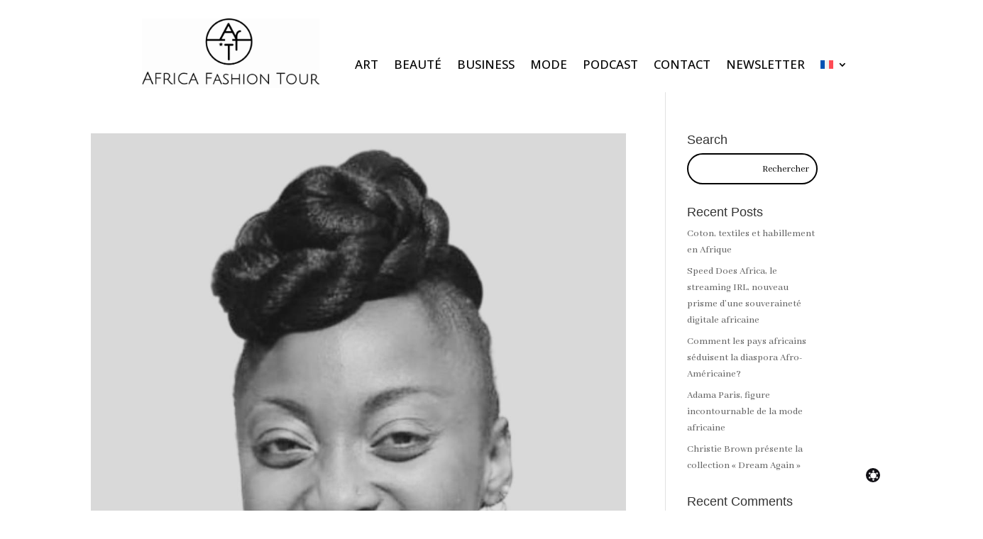

--- FILE ---
content_type: text/html; charset=utf-8
request_url: https://www.google.com/recaptcha/api2/anchor?ar=1&k=6LfmyY4qAAAAADEpT4HhR2_oJanjbR118fHxvXtk&co=aHR0cHM6Ly84YjQzYjhjMS5zaWJmb3Jtcy5jb206NDQz&hl=fr&v=PoyoqOPhxBO7pBk68S4YbpHZ&size=invisible&anchor-ms=20000&execute-ms=30000&cb=ixs4mveydnug
body_size: 48974
content:
<!DOCTYPE HTML><html dir="ltr" lang="fr"><head><meta http-equiv="Content-Type" content="text/html; charset=UTF-8">
<meta http-equiv="X-UA-Compatible" content="IE=edge">
<title>reCAPTCHA</title>
<style type="text/css">
/* cyrillic-ext */
@font-face {
  font-family: 'Roboto';
  font-style: normal;
  font-weight: 400;
  font-stretch: 100%;
  src: url(//fonts.gstatic.com/s/roboto/v48/KFO7CnqEu92Fr1ME7kSn66aGLdTylUAMa3GUBHMdazTgWw.woff2) format('woff2');
  unicode-range: U+0460-052F, U+1C80-1C8A, U+20B4, U+2DE0-2DFF, U+A640-A69F, U+FE2E-FE2F;
}
/* cyrillic */
@font-face {
  font-family: 'Roboto';
  font-style: normal;
  font-weight: 400;
  font-stretch: 100%;
  src: url(//fonts.gstatic.com/s/roboto/v48/KFO7CnqEu92Fr1ME7kSn66aGLdTylUAMa3iUBHMdazTgWw.woff2) format('woff2');
  unicode-range: U+0301, U+0400-045F, U+0490-0491, U+04B0-04B1, U+2116;
}
/* greek-ext */
@font-face {
  font-family: 'Roboto';
  font-style: normal;
  font-weight: 400;
  font-stretch: 100%;
  src: url(//fonts.gstatic.com/s/roboto/v48/KFO7CnqEu92Fr1ME7kSn66aGLdTylUAMa3CUBHMdazTgWw.woff2) format('woff2');
  unicode-range: U+1F00-1FFF;
}
/* greek */
@font-face {
  font-family: 'Roboto';
  font-style: normal;
  font-weight: 400;
  font-stretch: 100%;
  src: url(//fonts.gstatic.com/s/roboto/v48/KFO7CnqEu92Fr1ME7kSn66aGLdTylUAMa3-UBHMdazTgWw.woff2) format('woff2');
  unicode-range: U+0370-0377, U+037A-037F, U+0384-038A, U+038C, U+038E-03A1, U+03A3-03FF;
}
/* math */
@font-face {
  font-family: 'Roboto';
  font-style: normal;
  font-weight: 400;
  font-stretch: 100%;
  src: url(//fonts.gstatic.com/s/roboto/v48/KFO7CnqEu92Fr1ME7kSn66aGLdTylUAMawCUBHMdazTgWw.woff2) format('woff2');
  unicode-range: U+0302-0303, U+0305, U+0307-0308, U+0310, U+0312, U+0315, U+031A, U+0326-0327, U+032C, U+032F-0330, U+0332-0333, U+0338, U+033A, U+0346, U+034D, U+0391-03A1, U+03A3-03A9, U+03B1-03C9, U+03D1, U+03D5-03D6, U+03F0-03F1, U+03F4-03F5, U+2016-2017, U+2034-2038, U+203C, U+2040, U+2043, U+2047, U+2050, U+2057, U+205F, U+2070-2071, U+2074-208E, U+2090-209C, U+20D0-20DC, U+20E1, U+20E5-20EF, U+2100-2112, U+2114-2115, U+2117-2121, U+2123-214F, U+2190, U+2192, U+2194-21AE, U+21B0-21E5, U+21F1-21F2, U+21F4-2211, U+2213-2214, U+2216-22FF, U+2308-230B, U+2310, U+2319, U+231C-2321, U+2336-237A, U+237C, U+2395, U+239B-23B7, U+23D0, U+23DC-23E1, U+2474-2475, U+25AF, U+25B3, U+25B7, U+25BD, U+25C1, U+25CA, U+25CC, U+25FB, U+266D-266F, U+27C0-27FF, U+2900-2AFF, U+2B0E-2B11, U+2B30-2B4C, U+2BFE, U+3030, U+FF5B, U+FF5D, U+1D400-1D7FF, U+1EE00-1EEFF;
}
/* symbols */
@font-face {
  font-family: 'Roboto';
  font-style: normal;
  font-weight: 400;
  font-stretch: 100%;
  src: url(//fonts.gstatic.com/s/roboto/v48/KFO7CnqEu92Fr1ME7kSn66aGLdTylUAMaxKUBHMdazTgWw.woff2) format('woff2');
  unicode-range: U+0001-000C, U+000E-001F, U+007F-009F, U+20DD-20E0, U+20E2-20E4, U+2150-218F, U+2190, U+2192, U+2194-2199, U+21AF, U+21E6-21F0, U+21F3, U+2218-2219, U+2299, U+22C4-22C6, U+2300-243F, U+2440-244A, U+2460-24FF, U+25A0-27BF, U+2800-28FF, U+2921-2922, U+2981, U+29BF, U+29EB, U+2B00-2BFF, U+4DC0-4DFF, U+FFF9-FFFB, U+10140-1018E, U+10190-1019C, U+101A0, U+101D0-101FD, U+102E0-102FB, U+10E60-10E7E, U+1D2C0-1D2D3, U+1D2E0-1D37F, U+1F000-1F0FF, U+1F100-1F1AD, U+1F1E6-1F1FF, U+1F30D-1F30F, U+1F315, U+1F31C, U+1F31E, U+1F320-1F32C, U+1F336, U+1F378, U+1F37D, U+1F382, U+1F393-1F39F, U+1F3A7-1F3A8, U+1F3AC-1F3AF, U+1F3C2, U+1F3C4-1F3C6, U+1F3CA-1F3CE, U+1F3D4-1F3E0, U+1F3ED, U+1F3F1-1F3F3, U+1F3F5-1F3F7, U+1F408, U+1F415, U+1F41F, U+1F426, U+1F43F, U+1F441-1F442, U+1F444, U+1F446-1F449, U+1F44C-1F44E, U+1F453, U+1F46A, U+1F47D, U+1F4A3, U+1F4B0, U+1F4B3, U+1F4B9, U+1F4BB, U+1F4BF, U+1F4C8-1F4CB, U+1F4D6, U+1F4DA, U+1F4DF, U+1F4E3-1F4E6, U+1F4EA-1F4ED, U+1F4F7, U+1F4F9-1F4FB, U+1F4FD-1F4FE, U+1F503, U+1F507-1F50B, U+1F50D, U+1F512-1F513, U+1F53E-1F54A, U+1F54F-1F5FA, U+1F610, U+1F650-1F67F, U+1F687, U+1F68D, U+1F691, U+1F694, U+1F698, U+1F6AD, U+1F6B2, U+1F6B9-1F6BA, U+1F6BC, U+1F6C6-1F6CF, U+1F6D3-1F6D7, U+1F6E0-1F6EA, U+1F6F0-1F6F3, U+1F6F7-1F6FC, U+1F700-1F7FF, U+1F800-1F80B, U+1F810-1F847, U+1F850-1F859, U+1F860-1F887, U+1F890-1F8AD, U+1F8B0-1F8BB, U+1F8C0-1F8C1, U+1F900-1F90B, U+1F93B, U+1F946, U+1F984, U+1F996, U+1F9E9, U+1FA00-1FA6F, U+1FA70-1FA7C, U+1FA80-1FA89, U+1FA8F-1FAC6, U+1FACE-1FADC, U+1FADF-1FAE9, U+1FAF0-1FAF8, U+1FB00-1FBFF;
}
/* vietnamese */
@font-face {
  font-family: 'Roboto';
  font-style: normal;
  font-weight: 400;
  font-stretch: 100%;
  src: url(//fonts.gstatic.com/s/roboto/v48/KFO7CnqEu92Fr1ME7kSn66aGLdTylUAMa3OUBHMdazTgWw.woff2) format('woff2');
  unicode-range: U+0102-0103, U+0110-0111, U+0128-0129, U+0168-0169, U+01A0-01A1, U+01AF-01B0, U+0300-0301, U+0303-0304, U+0308-0309, U+0323, U+0329, U+1EA0-1EF9, U+20AB;
}
/* latin-ext */
@font-face {
  font-family: 'Roboto';
  font-style: normal;
  font-weight: 400;
  font-stretch: 100%;
  src: url(//fonts.gstatic.com/s/roboto/v48/KFO7CnqEu92Fr1ME7kSn66aGLdTylUAMa3KUBHMdazTgWw.woff2) format('woff2');
  unicode-range: U+0100-02BA, U+02BD-02C5, U+02C7-02CC, U+02CE-02D7, U+02DD-02FF, U+0304, U+0308, U+0329, U+1D00-1DBF, U+1E00-1E9F, U+1EF2-1EFF, U+2020, U+20A0-20AB, U+20AD-20C0, U+2113, U+2C60-2C7F, U+A720-A7FF;
}
/* latin */
@font-face {
  font-family: 'Roboto';
  font-style: normal;
  font-weight: 400;
  font-stretch: 100%;
  src: url(//fonts.gstatic.com/s/roboto/v48/KFO7CnqEu92Fr1ME7kSn66aGLdTylUAMa3yUBHMdazQ.woff2) format('woff2');
  unicode-range: U+0000-00FF, U+0131, U+0152-0153, U+02BB-02BC, U+02C6, U+02DA, U+02DC, U+0304, U+0308, U+0329, U+2000-206F, U+20AC, U+2122, U+2191, U+2193, U+2212, U+2215, U+FEFF, U+FFFD;
}
/* cyrillic-ext */
@font-face {
  font-family: 'Roboto';
  font-style: normal;
  font-weight: 500;
  font-stretch: 100%;
  src: url(//fonts.gstatic.com/s/roboto/v48/KFO7CnqEu92Fr1ME7kSn66aGLdTylUAMa3GUBHMdazTgWw.woff2) format('woff2');
  unicode-range: U+0460-052F, U+1C80-1C8A, U+20B4, U+2DE0-2DFF, U+A640-A69F, U+FE2E-FE2F;
}
/* cyrillic */
@font-face {
  font-family: 'Roboto';
  font-style: normal;
  font-weight: 500;
  font-stretch: 100%;
  src: url(//fonts.gstatic.com/s/roboto/v48/KFO7CnqEu92Fr1ME7kSn66aGLdTylUAMa3iUBHMdazTgWw.woff2) format('woff2');
  unicode-range: U+0301, U+0400-045F, U+0490-0491, U+04B0-04B1, U+2116;
}
/* greek-ext */
@font-face {
  font-family: 'Roboto';
  font-style: normal;
  font-weight: 500;
  font-stretch: 100%;
  src: url(//fonts.gstatic.com/s/roboto/v48/KFO7CnqEu92Fr1ME7kSn66aGLdTylUAMa3CUBHMdazTgWw.woff2) format('woff2');
  unicode-range: U+1F00-1FFF;
}
/* greek */
@font-face {
  font-family: 'Roboto';
  font-style: normal;
  font-weight: 500;
  font-stretch: 100%;
  src: url(//fonts.gstatic.com/s/roboto/v48/KFO7CnqEu92Fr1ME7kSn66aGLdTylUAMa3-UBHMdazTgWw.woff2) format('woff2');
  unicode-range: U+0370-0377, U+037A-037F, U+0384-038A, U+038C, U+038E-03A1, U+03A3-03FF;
}
/* math */
@font-face {
  font-family: 'Roboto';
  font-style: normal;
  font-weight: 500;
  font-stretch: 100%;
  src: url(//fonts.gstatic.com/s/roboto/v48/KFO7CnqEu92Fr1ME7kSn66aGLdTylUAMawCUBHMdazTgWw.woff2) format('woff2');
  unicode-range: U+0302-0303, U+0305, U+0307-0308, U+0310, U+0312, U+0315, U+031A, U+0326-0327, U+032C, U+032F-0330, U+0332-0333, U+0338, U+033A, U+0346, U+034D, U+0391-03A1, U+03A3-03A9, U+03B1-03C9, U+03D1, U+03D5-03D6, U+03F0-03F1, U+03F4-03F5, U+2016-2017, U+2034-2038, U+203C, U+2040, U+2043, U+2047, U+2050, U+2057, U+205F, U+2070-2071, U+2074-208E, U+2090-209C, U+20D0-20DC, U+20E1, U+20E5-20EF, U+2100-2112, U+2114-2115, U+2117-2121, U+2123-214F, U+2190, U+2192, U+2194-21AE, U+21B0-21E5, U+21F1-21F2, U+21F4-2211, U+2213-2214, U+2216-22FF, U+2308-230B, U+2310, U+2319, U+231C-2321, U+2336-237A, U+237C, U+2395, U+239B-23B7, U+23D0, U+23DC-23E1, U+2474-2475, U+25AF, U+25B3, U+25B7, U+25BD, U+25C1, U+25CA, U+25CC, U+25FB, U+266D-266F, U+27C0-27FF, U+2900-2AFF, U+2B0E-2B11, U+2B30-2B4C, U+2BFE, U+3030, U+FF5B, U+FF5D, U+1D400-1D7FF, U+1EE00-1EEFF;
}
/* symbols */
@font-face {
  font-family: 'Roboto';
  font-style: normal;
  font-weight: 500;
  font-stretch: 100%;
  src: url(//fonts.gstatic.com/s/roboto/v48/KFO7CnqEu92Fr1ME7kSn66aGLdTylUAMaxKUBHMdazTgWw.woff2) format('woff2');
  unicode-range: U+0001-000C, U+000E-001F, U+007F-009F, U+20DD-20E0, U+20E2-20E4, U+2150-218F, U+2190, U+2192, U+2194-2199, U+21AF, U+21E6-21F0, U+21F3, U+2218-2219, U+2299, U+22C4-22C6, U+2300-243F, U+2440-244A, U+2460-24FF, U+25A0-27BF, U+2800-28FF, U+2921-2922, U+2981, U+29BF, U+29EB, U+2B00-2BFF, U+4DC0-4DFF, U+FFF9-FFFB, U+10140-1018E, U+10190-1019C, U+101A0, U+101D0-101FD, U+102E0-102FB, U+10E60-10E7E, U+1D2C0-1D2D3, U+1D2E0-1D37F, U+1F000-1F0FF, U+1F100-1F1AD, U+1F1E6-1F1FF, U+1F30D-1F30F, U+1F315, U+1F31C, U+1F31E, U+1F320-1F32C, U+1F336, U+1F378, U+1F37D, U+1F382, U+1F393-1F39F, U+1F3A7-1F3A8, U+1F3AC-1F3AF, U+1F3C2, U+1F3C4-1F3C6, U+1F3CA-1F3CE, U+1F3D4-1F3E0, U+1F3ED, U+1F3F1-1F3F3, U+1F3F5-1F3F7, U+1F408, U+1F415, U+1F41F, U+1F426, U+1F43F, U+1F441-1F442, U+1F444, U+1F446-1F449, U+1F44C-1F44E, U+1F453, U+1F46A, U+1F47D, U+1F4A3, U+1F4B0, U+1F4B3, U+1F4B9, U+1F4BB, U+1F4BF, U+1F4C8-1F4CB, U+1F4D6, U+1F4DA, U+1F4DF, U+1F4E3-1F4E6, U+1F4EA-1F4ED, U+1F4F7, U+1F4F9-1F4FB, U+1F4FD-1F4FE, U+1F503, U+1F507-1F50B, U+1F50D, U+1F512-1F513, U+1F53E-1F54A, U+1F54F-1F5FA, U+1F610, U+1F650-1F67F, U+1F687, U+1F68D, U+1F691, U+1F694, U+1F698, U+1F6AD, U+1F6B2, U+1F6B9-1F6BA, U+1F6BC, U+1F6C6-1F6CF, U+1F6D3-1F6D7, U+1F6E0-1F6EA, U+1F6F0-1F6F3, U+1F6F7-1F6FC, U+1F700-1F7FF, U+1F800-1F80B, U+1F810-1F847, U+1F850-1F859, U+1F860-1F887, U+1F890-1F8AD, U+1F8B0-1F8BB, U+1F8C0-1F8C1, U+1F900-1F90B, U+1F93B, U+1F946, U+1F984, U+1F996, U+1F9E9, U+1FA00-1FA6F, U+1FA70-1FA7C, U+1FA80-1FA89, U+1FA8F-1FAC6, U+1FACE-1FADC, U+1FADF-1FAE9, U+1FAF0-1FAF8, U+1FB00-1FBFF;
}
/* vietnamese */
@font-face {
  font-family: 'Roboto';
  font-style: normal;
  font-weight: 500;
  font-stretch: 100%;
  src: url(//fonts.gstatic.com/s/roboto/v48/KFO7CnqEu92Fr1ME7kSn66aGLdTylUAMa3OUBHMdazTgWw.woff2) format('woff2');
  unicode-range: U+0102-0103, U+0110-0111, U+0128-0129, U+0168-0169, U+01A0-01A1, U+01AF-01B0, U+0300-0301, U+0303-0304, U+0308-0309, U+0323, U+0329, U+1EA0-1EF9, U+20AB;
}
/* latin-ext */
@font-face {
  font-family: 'Roboto';
  font-style: normal;
  font-weight: 500;
  font-stretch: 100%;
  src: url(//fonts.gstatic.com/s/roboto/v48/KFO7CnqEu92Fr1ME7kSn66aGLdTylUAMa3KUBHMdazTgWw.woff2) format('woff2');
  unicode-range: U+0100-02BA, U+02BD-02C5, U+02C7-02CC, U+02CE-02D7, U+02DD-02FF, U+0304, U+0308, U+0329, U+1D00-1DBF, U+1E00-1E9F, U+1EF2-1EFF, U+2020, U+20A0-20AB, U+20AD-20C0, U+2113, U+2C60-2C7F, U+A720-A7FF;
}
/* latin */
@font-face {
  font-family: 'Roboto';
  font-style: normal;
  font-weight: 500;
  font-stretch: 100%;
  src: url(//fonts.gstatic.com/s/roboto/v48/KFO7CnqEu92Fr1ME7kSn66aGLdTylUAMa3yUBHMdazQ.woff2) format('woff2');
  unicode-range: U+0000-00FF, U+0131, U+0152-0153, U+02BB-02BC, U+02C6, U+02DA, U+02DC, U+0304, U+0308, U+0329, U+2000-206F, U+20AC, U+2122, U+2191, U+2193, U+2212, U+2215, U+FEFF, U+FFFD;
}
/* cyrillic-ext */
@font-face {
  font-family: 'Roboto';
  font-style: normal;
  font-weight: 900;
  font-stretch: 100%;
  src: url(//fonts.gstatic.com/s/roboto/v48/KFO7CnqEu92Fr1ME7kSn66aGLdTylUAMa3GUBHMdazTgWw.woff2) format('woff2');
  unicode-range: U+0460-052F, U+1C80-1C8A, U+20B4, U+2DE0-2DFF, U+A640-A69F, U+FE2E-FE2F;
}
/* cyrillic */
@font-face {
  font-family: 'Roboto';
  font-style: normal;
  font-weight: 900;
  font-stretch: 100%;
  src: url(//fonts.gstatic.com/s/roboto/v48/KFO7CnqEu92Fr1ME7kSn66aGLdTylUAMa3iUBHMdazTgWw.woff2) format('woff2');
  unicode-range: U+0301, U+0400-045F, U+0490-0491, U+04B0-04B1, U+2116;
}
/* greek-ext */
@font-face {
  font-family: 'Roboto';
  font-style: normal;
  font-weight: 900;
  font-stretch: 100%;
  src: url(//fonts.gstatic.com/s/roboto/v48/KFO7CnqEu92Fr1ME7kSn66aGLdTylUAMa3CUBHMdazTgWw.woff2) format('woff2');
  unicode-range: U+1F00-1FFF;
}
/* greek */
@font-face {
  font-family: 'Roboto';
  font-style: normal;
  font-weight: 900;
  font-stretch: 100%;
  src: url(//fonts.gstatic.com/s/roboto/v48/KFO7CnqEu92Fr1ME7kSn66aGLdTylUAMa3-UBHMdazTgWw.woff2) format('woff2');
  unicode-range: U+0370-0377, U+037A-037F, U+0384-038A, U+038C, U+038E-03A1, U+03A3-03FF;
}
/* math */
@font-face {
  font-family: 'Roboto';
  font-style: normal;
  font-weight: 900;
  font-stretch: 100%;
  src: url(//fonts.gstatic.com/s/roboto/v48/KFO7CnqEu92Fr1ME7kSn66aGLdTylUAMawCUBHMdazTgWw.woff2) format('woff2');
  unicode-range: U+0302-0303, U+0305, U+0307-0308, U+0310, U+0312, U+0315, U+031A, U+0326-0327, U+032C, U+032F-0330, U+0332-0333, U+0338, U+033A, U+0346, U+034D, U+0391-03A1, U+03A3-03A9, U+03B1-03C9, U+03D1, U+03D5-03D6, U+03F0-03F1, U+03F4-03F5, U+2016-2017, U+2034-2038, U+203C, U+2040, U+2043, U+2047, U+2050, U+2057, U+205F, U+2070-2071, U+2074-208E, U+2090-209C, U+20D0-20DC, U+20E1, U+20E5-20EF, U+2100-2112, U+2114-2115, U+2117-2121, U+2123-214F, U+2190, U+2192, U+2194-21AE, U+21B0-21E5, U+21F1-21F2, U+21F4-2211, U+2213-2214, U+2216-22FF, U+2308-230B, U+2310, U+2319, U+231C-2321, U+2336-237A, U+237C, U+2395, U+239B-23B7, U+23D0, U+23DC-23E1, U+2474-2475, U+25AF, U+25B3, U+25B7, U+25BD, U+25C1, U+25CA, U+25CC, U+25FB, U+266D-266F, U+27C0-27FF, U+2900-2AFF, U+2B0E-2B11, U+2B30-2B4C, U+2BFE, U+3030, U+FF5B, U+FF5D, U+1D400-1D7FF, U+1EE00-1EEFF;
}
/* symbols */
@font-face {
  font-family: 'Roboto';
  font-style: normal;
  font-weight: 900;
  font-stretch: 100%;
  src: url(//fonts.gstatic.com/s/roboto/v48/KFO7CnqEu92Fr1ME7kSn66aGLdTylUAMaxKUBHMdazTgWw.woff2) format('woff2');
  unicode-range: U+0001-000C, U+000E-001F, U+007F-009F, U+20DD-20E0, U+20E2-20E4, U+2150-218F, U+2190, U+2192, U+2194-2199, U+21AF, U+21E6-21F0, U+21F3, U+2218-2219, U+2299, U+22C4-22C6, U+2300-243F, U+2440-244A, U+2460-24FF, U+25A0-27BF, U+2800-28FF, U+2921-2922, U+2981, U+29BF, U+29EB, U+2B00-2BFF, U+4DC0-4DFF, U+FFF9-FFFB, U+10140-1018E, U+10190-1019C, U+101A0, U+101D0-101FD, U+102E0-102FB, U+10E60-10E7E, U+1D2C0-1D2D3, U+1D2E0-1D37F, U+1F000-1F0FF, U+1F100-1F1AD, U+1F1E6-1F1FF, U+1F30D-1F30F, U+1F315, U+1F31C, U+1F31E, U+1F320-1F32C, U+1F336, U+1F378, U+1F37D, U+1F382, U+1F393-1F39F, U+1F3A7-1F3A8, U+1F3AC-1F3AF, U+1F3C2, U+1F3C4-1F3C6, U+1F3CA-1F3CE, U+1F3D4-1F3E0, U+1F3ED, U+1F3F1-1F3F3, U+1F3F5-1F3F7, U+1F408, U+1F415, U+1F41F, U+1F426, U+1F43F, U+1F441-1F442, U+1F444, U+1F446-1F449, U+1F44C-1F44E, U+1F453, U+1F46A, U+1F47D, U+1F4A3, U+1F4B0, U+1F4B3, U+1F4B9, U+1F4BB, U+1F4BF, U+1F4C8-1F4CB, U+1F4D6, U+1F4DA, U+1F4DF, U+1F4E3-1F4E6, U+1F4EA-1F4ED, U+1F4F7, U+1F4F9-1F4FB, U+1F4FD-1F4FE, U+1F503, U+1F507-1F50B, U+1F50D, U+1F512-1F513, U+1F53E-1F54A, U+1F54F-1F5FA, U+1F610, U+1F650-1F67F, U+1F687, U+1F68D, U+1F691, U+1F694, U+1F698, U+1F6AD, U+1F6B2, U+1F6B9-1F6BA, U+1F6BC, U+1F6C6-1F6CF, U+1F6D3-1F6D7, U+1F6E0-1F6EA, U+1F6F0-1F6F3, U+1F6F7-1F6FC, U+1F700-1F7FF, U+1F800-1F80B, U+1F810-1F847, U+1F850-1F859, U+1F860-1F887, U+1F890-1F8AD, U+1F8B0-1F8BB, U+1F8C0-1F8C1, U+1F900-1F90B, U+1F93B, U+1F946, U+1F984, U+1F996, U+1F9E9, U+1FA00-1FA6F, U+1FA70-1FA7C, U+1FA80-1FA89, U+1FA8F-1FAC6, U+1FACE-1FADC, U+1FADF-1FAE9, U+1FAF0-1FAF8, U+1FB00-1FBFF;
}
/* vietnamese */
@font-face {
  font-family: 'Roboto';
  font-style: normal;
  font-weight: 900;
  font-stretch: 100%;
  src: url(//fonts.gstatic.com/s/roboto/v48/KFO7CnqEu92Fr1ME7kSn66aGLdTylUAMa3OUBHMdazTgWw.woff2) format('woff2');
  unicode-range: U+0102-0103, U+0110-0111, U+0128-0129, U+0168-0169, U+01A0-01A1, U+01AF-01B0, U+0300-0301, U+0303-0304, U+0308-0309, U+0323, U+0329, U+1EA0-1EF9, U+20AB;
}
/* latin-ext */
@font-face {
  font-family: 'Roboto';
  font-style: normal;
  font-weight: 900;
  font-stretch: 100%;
  src: url(//fonts.gstatic.com/s/roboto/v48/KFO7CnqEu92Fr1ME7kSn66aGLdTylUAMa3KUBHMdazTgWw.woff2) format('woff2');
  unicode-range: U+0100-02BA, U+02BD-02C5, U+02C7-02CC, U+02CE-02D7, U+02DD-02FF, U+0304, U+0308, U+0329, U+1D00-1DBF, U+1E00-1E9F, U+1EF2-1EFF, U+2020, U+20A0-20AB, U+20AD-20C0, U+2113, U+2C60-2C7F, U+A720-A7FF;
}
/* latin */
@font-face {
  font-family: 'Roboto';
  font-style: normal;
  font-weight: 900;
  font-stretch: 100%;
  src: url(//fonts.gstatic.com/s/roboto/v48/KFO7CnqEu92Fr1ME7kSn66aGLdTylUAMa3yUBHMdazQ.woff2) format('woff2');
  unicode-range: U+0000-00FF, U+0131, U+0152-0153, U+02BB-02BC, U+02C6, U+02DA, U+02DC, U+0304, U+0308, U+0329, U+2000-206F, U+20AC, U+2122, U+2191, U+2193, U+2212, U+2215, U+FEFF, U+FFFD;
}

</style>
<link rel="stylesheet" type="text/css" href="https://www.gstatic.com/recaptcha/releases/PoyoqOPhxBO7pBk68S4YbpHZ/styles__ltr.css">
<script nonce="GHW0Wxb37jFtdSZouWTUPw" type="text/javascript">window['__recaptcha_api'] = 'https://www.google.com/recaptcha/api2/';</script>
<script type="text/javascript" src="https://www.gstatic.com/recaptcha/releases/PoyoqOPhxBO7pBk68S4YbpHZ/recaptcha__fr.js" nonce="GHW0Wxb37jFtdSZouWTUPw">
      
    </script></head>
<body><div id="rc-anchor-alert" class="rc-anchor-alert"></div>
<input type="hidden" id="recaptcha-token" value="[base64]">
<script type="text/javascript" nonce="GHW0Wxb37jFtdSZouWTUPw">
      recaptcha.anchor.Main.init("[\x22ainput\x22,[\x22bgdata\x22,\x22\x22,\[base64]/[base64]/[base64]/bmV3IHJbeF0oY1swXSk6RT09Mj9uZXcgclt4XShjWzBdLGNbMV0pOkU9PTM/bmV3IHJbeF0oY1swXSxjWzFdLGNbMl0pOkU9PTQ/[base64]/[base64]/[base64]/[base64]/[base64]/[base64]/[base64]/[base64]\x22,\[base64]\\u003d\\u003d\x22,\x22LAfDs3kkGcKJYsOfwozDu0pqPMO4wrVTCBzCscOqwqLDg8O+K2VzworCkWvDphMYw5g0w5thwo3Cgh0Nw7oewqJCw5DCnsKEwqB5CwJOLm0iI3rCp2jClcOawrBrw6VLFcOIwqRbWDB/w6Uaw5zDv8KSwoRmE2zDv8K+LcOVc8Ksw5vCvMOpFU7DkT0lHsKxfsOJwrfCnmcgDhw6E8ONScK9C8Kmwr92wqPCr8K1MSzCvcKjwptBwqo/w6rChHMWw6sRbS8sw5LCkUM3L1oFw6HDk2oXe0fDn8OCVxbDvMOewpAYw6ZbYMO1Rj1ZbsOyDUdzw5B4wqQiw63DocO0wpISJztWwo9EK8OGwqbCtn1uchpQw6QyGWrCuMKrwpVawqQlwp/Do8K+w4YLwopNwqPDuMKew7HClkvDo8KrTC91DldVwpZQwrd4Q8ODw57DpkUMGxLDhsKFwp5TwqwgVcKiw7tjcErCgw1cwoMzwp7Clj/DhisPw4PDv3nCoT/CucOQw6UaKQk7w5l9OcKERcKZw6PCukDCoxnCryHDjsO8w53Dn8KKdsOgC8Ovw6plwrkGGV1Je8OKNsOZwosdXlB8PnIhesKlFndkXSnDmcKTwo0rwoAaBSrDiMOadMOpGsK5w6rDlcKRDCRUw6rCqwdtwoNfA8KgUMKwwo/[base64]/Dh8OkwqPDpQ/CkMK5WcOWZ2ISM0PDnyTCm8KFe8KnEMKAbmhBUShFw4QAw7XCmMKwL8OnKMKqw7hxZzJrwoVnBSHDhi9jdFTCkzvClMKpwpTDq8Olw5V3OlbDncKzw4XDs2k6wqcmAsK4w6nDiBfChRtQN8Ohw4I/Mn4QGcO4C8KxHj7DpjfCmhYJw4LCnHB0w6HDiQ5Bw5vDlBoURQY5KkbCksKUMQFpfsK0RBQOwrZGMSJ6QHFlNFETw5XDvcKNwq/[base64]/w63DkF1Ma8KZWcOdRHlJcMORwo0Ewrk/[base64]/[base64]/fmzDrF/ChMKJF0nCtcKBcsOaXVBxBMOZFcOnJlTDswdYwp4twqciXcK8w6HCpcK/w5/Cj8OCw5Ibw6hiw4XCiz3Co8OZwpPDkQbCvsOvw4o4f8KMSjnCqcO8H8K3dsKEwqzCjRHCpMKkccKPPV43w4DDrcKcw4w+LcKNwonDvxjCi8OVLcOawodpwrfCkcKBwqnCiytGw7ohw5bDv8OsDMKow6bCqcK/QMOHL1J/w6J0wqtYwrHDkCHCocOgMg4Xw63DosKSVCRKw7jChMO5woISwp3DmMKEw5nDnHV9TFbClTo4wonDhcOaMRXCtsO2acKvBsK8wpbDpR91wpzDgFc0PRrDjcOOLH4OSVUDw5B/[base64]/w4vDt8KewpPCqAkXw51ow7jDtQLDksONRklnD0M5w5loUcK/w7F0Vk/DgcK5wq/Dq30hNMKHIMKsw5sqw4p4L8KpO3jDpBUXUsOuw5pywoI1elFewo0cPlvChCLDucK3w791PsKMWGfDv8OCw6PCsyHCt8OYw6XCi8OabcOEC1LChMKvw5zCgjE6S07Dl1XDqyzDkMKpcHZXUcK7LcO/DlweAC8Ww7xtdy/Crk5JK1ZvBsOacgvCmcOkwp/DqBc1JcO7cgnDvTHDj8K3DkhRwrJ6H0fCmUI0w7vDlB7DpcKeew7CjsO7w6gXMsOUVMOdTGLCqj0mwrnDqDLCi8KEw57DuMKNO0FMwr5dw5wkA8KkIcOEwoXCml1Lw5PDqRF7woPDu2bDuwQ4w49eP8KNWMKWwqR6AAvDi3QzPcKYJUjCqsKJwohhwp1DwqJ/woLDpMKvw6HCp1rDo0lJIsOebHYVOVfDvGUJw7rChQzCj8OzHwICw5w/[base64]/CvMOgWDXCiRgwPWhtPQ3Dsk3Dh8KhQcKhPsKlCGLDgh7Dk2TDvE4cwoNyA8KVXcOvwoHDjVEqECvCg8O1b3YGwqxUw7kEw5NkHTU2woE0Og/CsjHCj11+wrDCgsKnwqJpw77CtcO6SjAWCMKZUMOUw7toVcOiw6IFO3MgwrHCp3cHG8OTS8OpYsORwoIMZsKLw5/CiToqNUYIcMOXKcK7w5QQO2XDjHIZdMOBwq3DrADDkwR7w5jDnl3CnsOEw5vDrj9uWDxvPMOgwo0rFMKywpTDvcKCwpnDsEB/w5BNaAFpRMOCwojChjVjIMKnwqLCiQM6FUvCggMiRcOjLMKXSQfDp8OZbcKkwpQ9wpnDkGzDqg1eHgZNNn/DmsOxDm/DvsK4HsKhOGVGFcKOw611S8Kfw6lBwqPChRzCgMK/[base64]/ChcO4DcK6w6zCtgfDq8O6w4k9w50Pw5gOfsKhGCHDtcKLw4DCgcOfwrIdwqp7G1nDtCAHAMKUw7XCuULCn8OeTcO6NMOTw61awr7DryfDuAt9TsKuHMOnBWYrBMKxf8O8woUSNcOKem/DjcKew4vDvcKRbzrDmGQmdMKrK3LDu8OLw4Miw7d4HTUhacK9IsKTw4XCtMOJw4/CvcOCw5/DiVTDmMK6w6JyJjvCjmXCo8K8bsOqw7jDimBgw4fDtg4nwp/[base64]/[base64]/[base64]/w5HClFoqw4Nfw5ITPFQVwo3CiVVAYMOhw7JIw65Ow7tPR8Ozw5XDvMKBw4c0XcKvchDDuxPDpcKCwo7DoH7Ct2rDv8KNw7fCpyDDpS/Dr1/DrMKLwqPCscOoJMK2w5QLFsOLZsKaOsOqPMOUwp0dw549wpHDusOwwqA8HsO1w4nDlgNCWcKaw6dcwoEDw41Fw5EzEsK3KsKoH8OZdU8iTitUQAzDiD7DpsKBC8Ojwq1zYzMbMsO0wrLDohrDnkJTLsK2w73Cu8O/w6bDtcKZBMKyw5LDoQXDosO6w7nCvyxSFMOEwrQxwoEhw70Sw6YXwqgvw59sLndYMcKsacKdw4tMSMKrwonDksKGwq/DkMKmAsKsCkbDvsKWfzcDJMOgeGfDtcKdQMO9JihGG8OwGXMhwrrDhRl7CMKNw748w4zCucKOwqTClMKuw67CiCTCrH3CucK2CSg0AQAEwo7CsWDDplnCjwPChMKyw744wpQ/[base64]/DoTXDsVw7wpTDpDwhw4UJw4nCghMkwr18WcO0J8ORwoLDjhtfw7vCoMO9I8Ohwpt9wqNlwq/[base64]/DmCtbw5fDvR/Dh8Kaw7w5DMKSwp7DmG7Cgm/Dl8O9wq0pVBoaw5Iaw7c2W8OiC8O9w6vCsRjCrXzCgMOFaAJ1acKBwoDCp8OewpTDk8KoOBwdQSbDpS/Dr8KbbVsUVcKDUsORw7vDtMOwHsKQw7IJSsKewoF8G8Ovw5fDlgZkw7/DgMKfdcOTw5Qewqlww7fCtcOOecKTwqNmw7HDscOQLkHCngguw6DCrcKCXw/[base64]/DnsK1wr9Lw4NDDE3CqEEmVXPCvGvCnMK+G8OIMcKzwoDCvsOwwrRUKcOkwr4JeFbDjMK7NivCjBFAC27Di8OCw5XDiMOCwqJgwrjCg8KJw59wwrlKw7Qbw7vDqX8PwrRvwqIpw65AUcO3fMKfbsKbw5c/[base64]/ClGpUH8KgCsKbw7fDnk3CrMKFZMKmw5rCjsOnfFtCworCgXjDsDfCrmt7RMO8dGhTIMK1w5/[base64]/PcO6w7lLWmjDvDHCuWXDh8KXwrbDkXVbemlaw4FBC2vDth16w5o5M8KdwrTDg0rCqcKgw6dnwonCn8KRYMKUUlrCisOVw7PDi8OXXMOPwqLCv8KIw7Uywpc/wphEwofCr8O2w5lHwonDqMOaw4vClCd3KcOqeMKgQmDDhHUiw4DCoVIHw4PDhQdswpEyw7bCkSXCuW5SJsOJwoR6JMKrG8K/[base64]/Dk8KzbUrCi8ODFQFdV8KgNVDDlSHDu8K3M2/Dp25oIcKRw77CpMKQKMKRwpzCkhUQwrZqwrN4IDrCi8OnDcKwwr5OGGI/MjlKJ8KDDDZpDzrDgQ8KB013w5fCgDPCusOEw7LDg8OKw5MLOB7CoMKnw7JPbxbDksKHfBRFwo4DcllEN8Kow4nDu8KUw7xzw7kxS3jCmF9xPsK9wrBRQ8KAwqc8wpR/M8KWwpAITl0Qw4dxSMK8w6llwrfChMK5IHbCvsKfXgMHwro4w4VrAi3CrsO7aFnDuyQvFC4Sewo+wqBHaBvDsBvDmcKvLRgzVMKSMsKTw6cnWwrDl0DCqXkCw6YLT1rDucOZwofDvBzCjsOSW8K/w65+DB11HCvDuAVqwqfDnMOcOxPDncKbPQZabcOQw6PDgMKyw6nCmj7CgMODbXvDn8Knw6QwwoTCmAnCksOKPsO8wpY5I08bworCmkgWbAbDrAkxUFoyw74Gw6fDucOsw7AsPBg/ERU9wozCh27ChGUoF8KyCTbDqcO9cS7CvxbCt8KQfxRhS8KNw57DhWQMw7bCn8KMS8OJw7fDqMO5w75Fw4vDrMKvQyvCkUpAwqrDv8OLw5YvRgPDkMKGasKZw7A+DcO5w43CksOgw6vCgcO4HsOjwrrDisKSYhtHZwxXYmQGwrELdB9vJFcBJsKFGcOqbE/Dj8OHLzo1w4TDgQPCkMK4BsOfLcOrwq3CkUsOSjJow6xNXMKiw70dH8O/wp/DjGjCnhEUw7rDslhbw61CN2ZOw67CtMOuF0jDpcKEC8ONT8KqW8Ouw4jCo1rDpMKWK8OhNETDhSzCgcOqw6bDtwFoUsOOwrl1IEMTUVDCrEQjdMKfw4Biw4IOcW/[base64]/DhjbDpR1Rw6MXwrLCswhIw6XCowFtOnTCoAwOexbDhTEvwrnCrMOCE8Odw5XCvsK6LcKQKcK8w6Q/w69MwqjCohDClRNVwqbDjhBZwpjCmyjDn8OGJ8OmflUqRsOGGCVbwrHCoMOSwr5FZcOzBU7CrDnCjQTCjsKOSDtabcKgw6/CsgfDo8Kjwq/Dpzx+fnzDk8O/w6XCjcKsw4fCrj8bwrrDrcOPw7BWw6c5wp1WE39+w7fDoMKlWiXCu8O6BTvCiRvClsOOHG5wwosmwplZw5VCw6nDmSMrw7QdCcOfw7U3wqHDvRpqTcO6wpfDicOBJcOEWAR6dVkFX37ClsO9YsKsFcOMw5EERsONAcOaScKGTsKNwq/CmS/ChQM2aF/CqcKEfyzDgMONw7vCoMOdQATDqsO3bgBQQ03DjkBGwrXCo8KUNsOpRsOwwr7DjC7CnjN5w7/DpcOrJCTDhgR4BEPDjk8FAGFRHlLCsVB+wqYUwokrfSZkwo1NI8K6csKPNMONwq7CqsKowrnDumHCgShTw555w4k3IQ/[base64]/[base64]/[base64]/ChsOzw7Ybw4YBwpsNbSzCsMK2ZsKLO8OJAU7Dn2HCu8KZw63DlwEIwq1jw4vDvsOFwql+wo/CucKCXsKJVMKgJsKeUFjDt2ZTwpnDm15JbQrCusOFZmd7FMORK8KLwqtlcjHDscKSIsOTLXPCklPChcKsw7TCgkpHwqMawqNWw7vDnA3CpcOEP04lwrFGwp/DpMKbwrTCrcK5wrFswojDoMKcw4HDo8KQwqnDqj3Cin0KAw07wrfDs8KYw6kQYF0IQDbCkiIiF8Kaw7UZw7rDs8Kow6fCtsO8w40Qw40kV8Ojwq4Ww5J2GsOqwpDCnU/Cl8OaworDpsOqOMKwWMKJwr18JsOufMOHTnvClcK0wrXDozjDr8KPwqMQwrPCjcKYwpvCmVhfwoHDpsONPcO2R8ONJ8O0WcOQw6NSwpXCosO9w4TCv8Oiw5fDhMOMS8KDwpclw6h0CMKKw6AuwprDkwoqaW8jwqN2wp90DSd2dcODwoLClsKkw7/CmiTDozhnCMOcV8KBbMOOw73Dm8ObdTbCoF57M2jDn8KzHcKtfEoNLsKvEWjCiMOVDcKwwpDClMOADcKaw5TDm2zDoBLClnzDu8OYw43DjsOlY1gRDUZxPArChsOmw4XCtMKXwr7DicO9eMKbLyhUWnsVwrgHccKYKhnDrcOCw5t0wprDgAImwo/CscKCwrLCpj/DtcO9w5PCssOowrxmwpo8LcKPwovDpcKCM8O+LcKpwp7ClMOBEGXCjgnDsGDCnsOFw7h+Bhh5D8OxwpI+L8KEwoHDi8O1YTzDl8O+f8OrwozClcK2TcKqNxkIVQzDlMOxQcKvPUlUw5DCggUaP8OxNiZJwpPDnsOvdX/Cp8KVw7xvN8K/[base64]/E8KMw4M7Vw8sIF/DucOFHnDCkcOPwoVeI8O8wrHDnMOQa8OkfMKLwqzCmMK0wovDoTBgw6bCiMKpHMKkRcKORcKuLkPCjXbDssOgPMOjOGUowq5gwoLCoWfDmEswAsK6NG7CnBYvwoEvEWTCvz7Ct3fClHnDkMOswq7DgMOOwpbCmArDq1/DssOewrdYNMKVw40Xw6zDqGhpwr4JDS7DjQLDjcKKwqc3Cm3CoDfDgMKZdlbDsnhENVEEwrgdL8K6wrLCucOMSMKZAhx0WwMzwrYSw6DCp8OHJVZkccKdw4k0w591bmovBV/[base64]/w7zCjQLCvwlrwqPDlcKSU8OdwovDpMO5w5hOAsOvw77DvMOXNcKKw4NJdsKscw/DkMK0w7fDhj8mwqbCs8KGen3CqmPDrsK6w4JMw6oQLcKpw7JoYMOvVx7Ch8KHNB3CsGbDqShlScKVQ2fDjH7CqRjDj1/[base64]/H8Ohw7pKw64Tw4R3QcKdw6p9w4oCwrxGGMKWEg5fZcKDw5sdwpjDq8Onwpggw77DhBPCsR/Cu8OJGWRgHMO/[base64]/[base64]/[base64]/DhsODw5hQLcKCwop8w4bDkBgkfsOzX3HCk8OnflfDv2nCgwXCqsOswrXDusKrCmDDk8OzHyJGw4kYCxJNw5M/Sk3ChxbDgTgPEcKLQsKtw6HCghjDjcKWwo7DuVzDryzDkFjCnMKfw65Cw5oZDXQZDcKvwqnCjHbCp8OKwqHCuAsKFVcZZSbDgmtww7vDqzZCwp5sD3jDm8K4w47Dt8OLY1vCli/CssKKQcOyHGkIwo7DqcO2wqDCnWoWKcOpNcO6w4TCmTHChjfDmjLCpwbChXBgCsKBblAjOFUSwpQGJsOKw7UhY8KZQS04XEzDiCjCmsKcHF7CqQ0eJcOpDm/DqcOaCmnDrcOyTMOBNjYzw6jDu8OMdDLCuMO8VHrDjmMZw4VXwrpBwrEowqAvwrsLZELDvVzDgMOnWiMHNR/[base64]/[base64]/CjsOiw7zCrMKrJzEywqHCusKAwrp4wqBUJcKJUsOLTsO6w4Jawo3DuAHCk8OVBjPCs03DucKaTBfCgcOITcOSwo/Cl8Oyw6lzwqd4QC3DisK6PX4LworCuVfDrAHCkwgUSB8LwpDDp1Q9Hm3DlFfCkcOffixkw5l4HRMbc8KAeMOUPFnCsiXDicOsw4x7wohcK2h6w71hw4/Cth/CqGIcGsOoCn8gwr1zYcKdKMOGw6jCsixTwr1Xw7fDm0nCizLDjcOsLHnDkSfCqCpew6UpBSTDt8KIwrUGGMOPwqzCkHfDqw3CpD0rRcOUcsOkUMOSKSULKytPwrEEw47DshAPE8OVwpfDjMOzwoMMesO9McKVw4gpw5cgIMK3wqHDjybDiCDCt8O8QA/Ds8K1P8K5worChkECXV3DiCzCmsOjwpV5HsOzEcK2w7VBw7NWZgvCr8KjJMK/clxTwqHDjw0Zw6YgD37Cgxojw5cnw6xow6o2TT3Cpy/Cq8Ovw7PCucOvw6DDqmzCh8OpwrRhw5Riw4UNWcK4a8OoUsKPUWfCgMKSw6DDrQHDq8K9wpR0wpPCrnTDmsONwrvDicKEwqzCosOIbMKUEsOvcWs6wrwzwodvC0/DlmHCnkPDvMOUwoFdP8OAfXlJwq0gOMKUFg4PwpvDmsOEw6bCtsKqw7E1RMOPwrnDhyvDjsOxesK3KB3ChMKLUwDCp8Ofw79ew43DicOXwoQCHAbCvcK+SRcWw5bCvAxiw7jCjjxhdiwBw5cXw6pSR8O7HCnColLDgMO/[base64]/OcKhMX5fw63DjcKdKsKWwpJBw5prw7PCk2LCqmQRHRHDncOEWcK5w4J0w7PDm2bCmXsvw4jCvlzCvcONOnJgHxFmaRvDhW9hwpjDsUfDj8O5w4zDih/Dv8OCRMKTw53CtMOLEsKLCRPDn3BwcMOsQ0rDqsOoVsKZAsK4w57CscKUwpMOwrnCqUXCgwFOc3ZeUVjDkGHDjcO6XcOSw4PCucK7wqfCpMOzwoZ5dVcWMDA3Q3cvSMO2wq3CiSXDrVRnwrlLwpnDncKdwqMrw63CnMOSfxY3wps/c8KtAyTDsMKhXsOqYD1WwqnDpgLDt8K7TmwwA8Omw7nDixUiwrfDlsOdw4V8w4jCuz5/O8KvZsOCAWDDqMKnXQ59w58YcsOdBEvDnFF1wqchwoQKwpVwaCnCnBTCk1PDhSTDqmvDvMOrLyN1UBE6wrnCtEg/w7/CuMO3w4AdwqXDjsKxemIlw4drwp1/esKQAlTCjVnDqMKdbF9QOWzDlcKfVHLCtFMzw78iw4w3DSMUFkbClMKmUnnCnsO/Z8KWccOdwoZyb8KMd3wTw5PDjU3DkiQqw6MNYypjw5lIwqbDiH/DmWg4IBsuw73CuMKvw6MPw4QgMcO9w6ADwrTCi8OAw43DtC7DhsOYw4jCrGMMFAPDrsOvw5d8L8Otw5xfwrDCnW52wrZbXVlyBcOgwrVJw5LCssKew5VAScKkD8OuXcOwFnNHwpMpw4LCmcOLw7fCs2LCml97XGJrw4/CnwdKw7lJC8OYwrd8asKLPBFUO1U3asOlw7jCpyAWFsKqwo1lYcOXD8KEwqzCh3srw4jClcKlwpV0woweBsO6wo7DhFfCm8KXwpvCicKMYsKqCgnDqgrCmGHDt8KuwrfClsOVwp1iwqQ2w5TDlUDCqcOwwqnCoFPDrMK+FX08wp02w6lqUMOrwrY6VMKvw4DClADDk3/DlRYnw45pwp7DkBfDlcKTLcOfwqjCjcK7w7gbLhLDsQ9cw51ZwpBQw5t1w59oAcKDHxjDt8O8w4nCssKCampHwp99ZzB/w6HDuCDChVYwHcOMNE7DjE3DocKswozDjygFw6HCi8Kpw4t3Q8Okwr3CnRnDvHzCnzwuwonCrkjDtyhXJsOfLMOowp7DmS/[base64]/[base64]/FsOgHhZBw4p+wpLDj17CkGrDlG/CksOawpQMw7Zxwr7CuMOkW8OQZTnCvsKEwrcBw4Ztw6JUw7gQw40mwoZiw7B5K0B3w5Q+I0UTUz3CgUktwp/[base64]/[base64]/wpDDj8OJW3/Dk0XDqMOWGClvw5DCgDV2wqk/DMKWLMOzADh8woUHXsKqAnY/wrQqwo/DpcKYAcOAVxzCuSzCuQjDty7DscKdw6rCpcO1woVjP8O/HChBSFMSOinCmFzCmwnCs0XDs1QfBMK0MMK/wrXDgT/CsmDDhcK3FQLDrsKBPsOYwrLDqsKuUMKjPcKsw4QXHRgsw5XDtnbCtcKdw5DCsyjCnlrDlzBgw4nCk8OqwpMxcsOTw6/Cuy3CncOyHQfDqcKOwr0qXHlxJcKzG2d/[base64]/wpNpWMOdQ8KYw6fDmcOXwrbDggEbHcOVEjMqY8KUw6UEOMKbcMKEw7fCi8KScWV5FmDDgMO/W8KZS1FsCSXDksOwFzwLNk5Ow54yw40EWcO9woVZw77DtBt6ZkTCi8K6wp8PwqIDAisnw5LDscKDSMOgTDfCnsOzw67Cq8KUwr3DmMKCwq/CggrDv8Kdw4YowozClsOgAX7CqHhKVsOmw47DuMOSwoQAw5tOXsOnwqQPGsO6XcOVwp7DrhYUwpDDnMO+fMKywq1QKm48wpVrw6/[base64]/[base64]/DqsKBHcKdw77DgH/DpmHDvcKxQHsWw6EUSwzCjHzDoUTCucKGBgR9wr3DkV3Dr8Okw4nDgMKLD34KU8OpwqXCngTDgcKDL3t6w4Afwp/DtVnDsQpLDcO4w4HCjsORJUvDs8K3bhDCusOnYybCnsOHZ0vCsW0uLsKVZsOfwoPCpsKbwpvCqHXDosKJwqVzBMO7wpVWwpzClF/CiwfCm8OOCAbCuB3CkcOyL1TDg8O/w7bChF5EPMKofCTDoMK3asOcV8Kzw5c5wr9+wrjCkcKlwozCpMKywoJmwrrCpMOxwq3Di0HDoEdEKQhqUR52w4tqJ8OKwodWwqPDh1wpPG3Cq3Y2w7k/wrk9w6nDhmnDnCwow6jCmTgewoDDhwzDqUd/w7VGw5QKw4EDRk3DpMKjZsOcw4XDqsONwo8IwrJqZU8KDB4zQQ7CkEIVJMODwqvCnQESMzzDmhR/bsKbw6TDrcK7S8O2wr16wq0lw4bCuVh4wpdPCQ4yDx5WLsKAEcOTwqkgwqTDqsK1wqB1JMKIwptsEMObwpMyegAFwotgw7vCk8OGLMODw6zDgsO6w67CpsOQeEIiKiPCighpM8OTwpTDmzXDlC/DjRvCscOlwqYrJjvCvk/[base64]/CgsONQF52w5PDhsOpH2/DosKIw63DpDTDi8KOwoZSNsKawpRYfCbDlMOJwpnDjyTCki3DicKVPXvCnMOFYHvDocKfw5QcwobCnAlrwqPCkFLDp2zChMO+w4DClF8Aw4XCuMKGwqHDry/[base64]/wr4sQMK8w7XDrnLDn8K9wq7DvAwGQsO/[base64]/[base64]/BsOVdAc3w4NjFcOjfXjCh8KYalTDi0EHw4p/AsO3ecOzw69sLMKYXg3Dr296w6QiwrJ2WQZNTcK5YcKFwqpOY8KdXMOlYn4wwqvDigfDqMKQwpIQAWYAZBIYw7vDlsObw4jCg8OKDmHDv3Q+WMK8w7ciIMOsw67CoysOw7vCkcKNBit4wqUAcMOpKMKZw4ZfM0LDhGNBacKoGQrCn8KKGMKoaGDDtFnDncO/fzYpw6prwrTChTDCpxjCkG7CgMOWwo3Cs8OEP8OCw6hbCsOwwpElwpxAdsOFOgXChAYdwqDDocK7w6zDtkbCnFbClBFmMMOoRsO6CRXDlMKdw4xqw4ElWDLDjgjClsKAwo3ChMKvwovDs8Kbwo/CoXXDszwbMDrCvjdLw5LDicO3PkwLT1Bbw4bDq8Ofw5EwHsOUfcOPJFg2wrfDo8OMwqLCmcKMaxbCpMOwwp1yw7PCsV0eDcKAw4BGAQLDm8OEOMOTHF3CqEsGQENla8OyM8KBwoQoJsOIw5PCvRF+woLChsO/[base64]/DgMKrw5Etw4V6w4/CvAprVsKdw53CrcKLw4DDsxrCkcKhG2ELw7oXGcKow64ALnTCnW/CikslwpHDvjrDm3jDlcKCZsOswplMwqrCglTCvkDCu8KYODLDgMOOWsKCw7vDmi5dYmrDvcOOQUDCi05Ow5/DuMKeAmvDvsOHwqJHw7U0MMK5d8O1YV3Dm3rCjjFWw51eJirCusK9wovDgsOPw7rCqsKEw6Mrwos7wpvCmsKfw4LCmcOxw4Z1w77ChyXDnGBEw6bCrMKIw4PDhMO/wqHDvcKyEmvCncK3YFYLB8K3M8KMIRDCgsKtw4tZw7nCl8Ojwr3Dty9+ZsKDB8K/wpjCocKJNAjCmDMHw7XCvcKewqbDncKSwqUIw7ElwrTDs8Oiw6vDs8KFKMO7UATCjMKRUMKJD1zDv8KzTXzCssKfHUnCncKqecOuS8OBwosdwqU/wpVQwp3Drx/Ci8ONbcKSw73DjAfDmyE9CQzDqkwQb1DDrznCixXDuTLDg8ODw5FEw7DCs8OwwoYBw7cjWFQ9wrUrFMKoR8OpO8KjwrYBw6gzw5vClxfCtcOwTsKjw5DCqMOcw707cm/CrhzCosOwwqLDpwofcARiwoFrF8KYw7lnDMKgwqZXwqZ/[base64]/Ctzx4aMO8wrlnw7PCsMOpNlNXw77DunQJOMOrw5bDoMKbeMO/w7NuMMOPAsO0c2V3wpcfKMOiwofCrFbCvMKTcgABNiQ2w7/CgAtmwqzDsj0IXcKgwo5hRsOUwpjDg1fDkMKCwo7DtU9sCSvDqcKcLlzDjnNaJybDmsOZwozDm8OJwpTCpi/DgcK/Kx3Cj8OPwpQQw7LDq2Bqw51aEcK/TsKQwrLDusKCQUJjwqrDuAYNUzdcf8KAw6oJY8Kfwo/CrFTDpzspd8OoNj3Co8KzwrbDkMK1wqvDiXlfZyQBTQNfKMK2w6p7e2HDiMKSE8OaQ37DnU3CnRzCr8Knw6nCiSnDscKCwovCrsO6CcO4M8O3a2rCqHgdZsK4w4vDgMKawp/[base64]/DhG7DjUDDmMKqAlR7dcORw7vDr8K+MUBMw6rCr8KUwp0iE8Kmw7DDoXRRw7TDvycUwrLDixZ8wrETM8OmwrIqw6tAesODZ0PCiytNecK4wpjCrcOSw6nCsMOvw4c9RAvCmMKMwq/[base64]/[base64]/DiVrDtgnCgznCpsKwPTxqV1ttwpkjwo1JdMKgw7B/[base64]/[base64]/[base64]/DoR5hw4nCjQjClcKsYhvCqSDDik/CrDN3VsK1IV/CrAhIw6E1w5l1woPCtTg9woIDwrPDhMOUwppOwp/[base64]/CosO+W8KoXTJZw4jCtsK4PgBcKHHCqsKTw5nChizDjzbDrsK7AA7CjMOWw5jCg1EpXcOKw7MTa1lOZ8OLw4XClgnDhyZKw5dFTMOfRHxSw7jDnsOdZlMGbzLDt8KaN3DCpgbCpsK9dsKHSGY4wohXUsKGwo3CmWpmCcOUEsKDFHLCksOTwpVxw4nDrl/[base64]/DuBdXRcKsFHvCkXfDhsKHw5tqwpXDpcOWwq0CL3/Dmz87wqAZHMKjZGtqc8Kewo1vbsOBwpfDrcOWCXbChsKDw6bCkBTDrcK0w5XDv8KYwowrwrhSS0Nuw47CvlZgdsKIwr7Di8KxW8K7w43DrMKlw5RRRgk4CcKhY8OFwrAjGsKVDcOVVcKrwpLDuFvDm3rDr8ONw6nCg8KIwqcnPMOHwqLDkx0oRi/Cn301wqYSwqU+w5vChFTCu8KEwp/[base64]/ClsKFwrpmCMK8wqbCmMK5FGjDlMKpbx9Pw5xBDwXCvcOABcOZwo7DgMKnw7jDhjkpw5nCk8KswqlRw4zDsTzCo8Oowp/[base64]/RsKXwrHDuMK3f8KGwqMkWmVJw4vDpMOZKE3Dq8Kkw6huw4vDpAE+wotDT8KZwozCtMO4L8KmSyLCrD1hUnDCn8KkDjrDiETDosKGw7/DqcOtw5w8RifCvGzCv0Eqw79nSMKPV8KIBx7DtsKCwoQswoRJWG3CgXLCjcKsRBdFEyh2MwPClsKnw5YCw6XCrsKPwqIDCzxyAWw+RsOWD8Ovw5JxecKqw6ZIwqhUw4fDvgXDo0rCr8K+GkYcw7/Dsi9swoPCg8K/w448wrJGFsOxw7h3KcKZw7k5w4fDicOIZsOOw4vDhsKXSsK2JsKeeMOsGjjCsjDDuDtiw5HCuhV6IGDCv8OmPMOsw5ZLw6xDbcO5wo/CqsKjYyfCjxFXw4vCrynDllM0wpJ2w7jCjl8BbABnw5DDmEN8wrnDm8K8w4cpwr0fwpHCrMK2dA8sIhXDmVNDW8KdDMOmbVnCksO3GApFw67DhsONw5XDg2bDvcKlb0U0wqEPwobDpmjDlsO/w7vChsKdwrjDvcOxw6g1ScKfAmA/[base64]/wqvDusKSd8O/X3Vkw6wYN1pURsOCYhIHbsO8G8OPw5fDv8KYWlzCq8KkfiBBd1YIw6rCnhTDlEXDhX4Ea8KIdjLCkVxBZMKkGsOqJsOow6/DtsK2AEgDw53CoMOIw7MDZh1xVHPCrRY3w6TCpMKjBWHDmEUYShzCpHXCncKwBT0/[base64]/[base64]/DlcOddsOOw78xwqnDh1/DknzDs1XCi3d9fMOqGS3CliVBw5TDoE5hwrtYw5ZtbUnDhMKrB8KFdsOcTsKMRsOUX8OYfXNZHMKTCMOMcWITw73CqlbCoE/[base64]/w6dtw7jDlWXDusOuEMOxfj7DpWrDr8O1JsOaCxQ/wqIGLcOAwq4yVsOwAiR8wqDCscOXw6dWwqQcNlPDhnl/wr3DjMKRw7PCpcOHwq0ABxfCusOfIS8jwrzDgsK6IT8KAcOXwojCpjbDl8OYHkQswq3CmsKFEcO2a2TCmcOHw63DsMOlw67Dg0pgw6RedE5Xw5lhQ1EuO1nClsK3A23Ds0/Cq0fCk8KYBkXDhsK4MG/Dh2nCgSYFAMKSwpbDqGbDs1svL33DrmfDs8KFwoA6ImILbsOTfMKpwo7DvMOnOxHCgDjDscO0EcO8w4nDi8OIZlTCiiLDuwcvwqnCp8OoR8O4WwU7WHjCuMO9GMKHcsOEPXPDv8OKG8KzWWzCqx/Dn8K8LsKcwqkowqjCs8ORwrfDnB5KYnzDu2dtwpDCkcKhdMKawrvDlQ7Cp8KqwrLDisOjCXXCiMOECEU+wpMVXX/CscOjwr/DqcKREWJ/w64Hw5DDgEN+w50pbmbCo398w5HDmAzCgSHDscO1WCPDtcKCwoTDkMOBwrF1YxVUw5wZM8KtZsO8Jx3Dp8KtwrLDsMO8E8OKwroCAMOEwprCrcOqw7VxKMKvX8KZWAjCpcOLw6MNwohfwqXDuF7Cj8OgwrfCjQjCu8KPwrzDpcKDHsOvVUhiw5nCmxwEccKTwp3Dp8K/w7PCisKpCcK0wpvDssKmCsODwpzDtcK6wpvDj1MII2d2w5/CsRnDliByw5EEKi1CwqccS8OGwrwywr/[base64]/Cj2LCiMOxCRnDuyY7wojChMKaw5Q4wrHDtcO9wr3ClU/DnXAiDDzDlCB+BMK3fsKAw6UGZcOTUMOtRB0tw7fCpMKjeBHChcOPwqY5FSjDm8O1w4F7w5UAAMOOU8K0GFHCrHFZbsKJw6fDuU5easOlQcONw74YH8Olw6E4RUAtwrdtBmLDrsKHw4NRbVXChUtLeR/CvB9YCsOiwpfDolAjw63ChcKXw7wAVcKVw4zCsMKxJsKpwqTChmXDoBMgUMK3wo89w5pzcMKzwo0zWcKIwrnCtHpUFBTDhDkJZ3tzw6jCg13ChMK/w67DkXd1H8K9ehzCqHjDli7DrSDDoDPCksKewq/[base64]/[base64]/DlgvChMKFYRwKETJkw6lpBgM1wodbwqtNW8KmEMOCwq8jNGfCoCvDnmnCk8OUw452WhtGwo/DqcK7asOaIsKLwqfDhMKaRAEC\x22],null,[\x22conf\x22,null,\x226LfmyY4qAAAAADEpT4HhR2_oJanjbR118fHxvXtk\x22,0,null,null,null,1,[21,125,63,73,95,87,41,43,42,83,102,105,109,121],[1017145,536],0,null,null,null,null,0,null,0,null,700,1,null,0,\[base64]/76lBhmnigkZhAoZnOKMAhmv8xEZ\x22,0,0,null,null,1,null,0,0,null,null,null,0],\x22https://8b43b8c1.sibforms.com:443\x22,null,[3,1,1],null,null,null,1,3600,[\x22https://www.google.com/intl/fr/policies/privacy/\x22,\x22https://www.google.com/intl/fr/policies/terms/\x22],\x22kOYoT2fRL69yOZahI2Eyj7xFO+JJDvsGy7oQ9L+RX4g\\u003d\x22,1,0,null,1,1769004059007,0,0,[162,17],null,[8,120,76,37],\x22RC-ZSvH8AXoZVbj4A\x22,null,null,null,null,null,\x220dAFcWeA4MAUCrCFTm_oMtdGmSracwNpbMWmbVeKzDka5vkiMRPsXUsuNlW3ZFhv7wQgWw3dSy6qWti4WUJFBCkm-1KLIL8cDDSw\x22,1769086859166]");
    </script></body></html>

--- FILE ---
content_type: text/css; charset=utf-8
request_url: https://africafashiontour.com/wp-content/cache/min/1/wp-content/plugins/darkify-pro/public/css/switcher/around.css?ver=1766508835
body_size: 545
content:
.theme-toggle.theme-toggle--reversed .theme-toggle__around{transform:scale(-1,1)}.theme-toggle{--theme-toggle__around--duration:500ms}.theme-toggle__around *{transform-origin:center;transition:transform calc(var(--theme-toggle__around--duration) * 0.6) ease}.theme-toggle__around>g g circle{transition-duration:calc(var(--theme-toggle__around--duration) * 0.2)}.theme-toggle__around>g g :nth-child(1){transition-delay:calc(var(--theme-toggle__around--duration) * 0.253)}.theme-toggle__around>g g :nth-child(2){transition-delay:calc(var(--theme-toggle__around--duration) * 0.348)}.theme-toggle__around>g g :nth-child(3){transition-delay:calc(var(--theme-toggle__around--duration) * 0.443)}.theme-toggle__around>g g :nth-child(4){transition-delay:calc(var(--theme-toggle__around--duration) * 0.538)}.theme-toggle__around>g g :nth-child(5){transition-delay:calc(var(--theme-toggle__around--duration) * 0.633)}.theme-toggle__around>g g :nth-child(6){transition-delay:calc(var(--theme-toggle__around--duration) * 0.728)}.theme-toggle__around>:first-child path{transition-property:transform,d}.theme-toggle input[type="checkbox"]:checked~.theme-toggle__around *,.darkify_dark_mode_enabled .theme-toggle:not(label) .theme-toggle__around *{transition-delay:0s;transition-duration:var(--theme-toggle__around--duration)}.theme-toggle input[type="checkbox"]:checked~.theme-toggle__around>g>circle,.darkify_dark_mode_enabled .theme-toggle:not(label) .theme-toggle__around>g>circle{transform:scale(1.4)}.theme-toggle input[type="checkbox"]:checked~.theme-toggle__around>g g circle,.darkify_dark_mode_enabled .theme-toggle:not(label) .theme-toggle__around>g g circle{transform:scale(0);transition-duration:calc(var(--theme-toggle__around--duration) * 0.4)}.theme-toggle input[type="checkbox"]:checked~.theme-toggle__around>:first-child,.darkify_dark_mode_enabled .theme-toggle:not(label) .theme-toggle__around>:first-child{transform:rotate(-90deg)}.theme-toggle input[type="checkbox"]:checked~.theme-toggle__around>:first-child path,.darkify_dark_mode_enabled .theme-toggle:not(label) .theme-toggle__around>:first-child path{d:path("M-12-14h42v30a1 1 0 00-16 13H0Z")}@supports not (d:path("")){.theme-toggle input[type="checkbox"]:checked~.theme-toggle__around:first-child path,.darkify_dark_mode_enabled .theme-toggle:not(label) .theme-toggle__around:first-child path{transform:translate3d(-12px,-14px,0)}}.theme-toggle{border:none;background:0 0;cursor:pointer}.theme-toggle input[type="checkbox"]{display:none}.theme-toggle .theme-toggle-sr{position:absolute;width:1px;height:1px;padding:0;margin:-1px;overflow:hidden;clip:rect(0,0,0,0);white-space:nowrap;border-width:0}@media (prefers-reduced-motion:reduce){.theme-toggle:not(.theme-toggle--force-motion) *{transition:none!important}}

--- FILE ---
content_type: text/css; charset=utf-8
request_url: https://africafashiontour.com/wp-content/cache/min/1/wp-content/plugins/darkify-pro/assets/css/client_main.css?ver=1766508835
body_size: 1379
content:
.darkify_dark_mode_enabled .darkify_style_all:not(.darkify_switch,.darkify_switch *,.darkify_ignore,.darkify_ignore *){background:var(--darkify_dark_mode_bg)!important;background-color:var(--darkify_dark_mode_bg)!important;color:var(--darkify_dark_mode_text_color)!important;border-color:var(--darkify_dark_mode_border_color)!important}.darkify_dark_mode_enabled .darkify_style_bg_txt:not(.darkify_switch,.darkify_switch *,.darkify_ignore,.darkify_ignore *){background:var(--darkify_dark_mode_bg)!important;background-color:var(--darkify_dark_mode_bg)!important;color:var(--darkify_dark_mode_text_color)!important}.darkify_dark_mode_enabled .darkify_style_bg_border:not(.darkify_switch,.darkify_switch *,.darkify_ignore,.darkify_ignore *){background:var(--darkify_dark_mode_bg)!important;background-color:var(--darkify_dark_mode_bg)!important;border-color:var(--darkify_dark_mode_border_color)!important}.darkify_dark_mode_enabled .darkify_style_txt_border:not(.darkify_switch,.darkify_switch *,.darkify_ignore,.darkify_ignore *){color:var(--darkify_dark_mode_text_color)!important;border-color:var(--darkify_dark_mode_border_color)!important}.darkify_dark_mode_enabled .darkify_style_bg:not(.darkify_switch,.darkify_switch *,.darkify_ignore,.darkify_ignore *){background:var(--darkify_dark_mode_bg)!important;background-color:var(--darkify_dark_mode_bg)!important}.darkify_dark_mode_enabled .darkify_style_txt:not(.darkify_switch,.darkify_switch *,.darkify_ignore,.darkify_ignore *){color:var(--darkify_dark_mode_text_color)!important}.darkify_dark_mode_enabled .darkify_style_border:not(.darkify_switch,.darkify_switch *,.darkify_ignore,.darkify_ignore *){border-color:var(--darkify_dark_mode_border_color)!important}.darkify_dark_mode_enabled .darkify_style_secondary_bg:not(.darkify_switch,.darkify_switch *,.darkify_ignore,.darkify_ignore *){background:var(--darkify_dark_mode_secondary_bg)!important;background-color:var(--darkify_dark_mode_secondary_bg)!important}.darkify_dark_mode_enabled .darkify_style_link:not(.darkify_switch,.darkify_switch *,.darkify_ignore,.darkify_ignore *,.drk-nav ul li a){color:var(--darkify_dark_mode_link_color)!important}.darkify_dark_mode_enabled .darkify_style_link:not(.darkify_switch,.darkify_switch *,.darkify_ignore,.darkify_ignore *):hover{color:var(--darkify_dark_mode_link_hover_color)!important}.darkify_dark_mode_enabled .darkify_style_form_element:not(.darkify_switch,.darkify_switch *,.darkify_ignore,.darkify_ignore *){background:var(--darkify_dark_mode_input_bg)!important;background-color:var(--darkify_dark_mode_input_bg)!important;color:var(--darkify_dark_mode_input_text_color)!important}.darkify_dark_mode_enabled .darkify_style_form_element:not(.darkify_switch,.darkify_switch *,.darkify_ignore,.darkify_ignore *)::placeholder{color:var(--darkify_dark_mode_input_placeholder_color)!important}.darkify_dark_mode_enabled .darkify_style_button:not(.darkify_switch,.darkify_switch *,.darkify_ignore,.darkify_ignore *,){background:var(--darkify_dark_mode_btn_bg)!important;background-color:var(--darkify_dark_mode_btn_bg)!important;color:var(--darkify_dark_mode_btn_text_color)!important}.darkify_admin_bar_switch_container{cursor:pointer!important;display:flex;align-items:center;justify-content:center;width:40px!important;height:32px!important}.darkify_admin_bar_switch_container .ab-item{height:18px!important;cursor:pointer!important;background-color:#ffffff!important;-webkit-mask:url(../../../../../../../../plugins/darkify-pro/assets/img/switch_icons/switch_apple_light.svg) no-repeat center;mask:url(../../../../../../../../plugins/darkify-pro/assets/img/switch_icons/switch_apple_light.svg) no-repeat center}.darkify_dark_mode_enabled .darkify_admin_bar_switch_container .ab-item{-webkit-mask:url(../../../../../../../../plugins/darkify-pro/assets/img/switch_icons/switch_apple_dark.svg) no-repeat center;mask:url(../../../../../../../../plugins/darkify-pro/assets/img/switch_icons/switch_apple_dark.svg) no-repeat center}.darkify_block_editor_switch{height:33px;cursor:pointer;-webkit-appearance:none;-moz-appearance:none;outline:0;border:0;background:#121116;border-radius:3px;padding:0 12px}.darkify_dark_mode_enabled .darkify_block_editor_switch{background:#fff}.darkify_block_editor_switch .icon{width:20px;height:20px;background-color:#ffffff!important}.darkify_switch{--darkify_switch_position_from_top_right_top:40px;--darkify_switch_position_from_top_right_right:40px;--darkify_switch_position_from_bottom_right_bottom:40px;--darkify_switch_position_from_bottom_right_right:40px;--darkify_switch_position_from_top_left_top:40px;--darkify_switch_position_from_top_left_left:40px;--darkify_switch_position_from_bottom_left_bottom:40px;--darkify_switch_position_from_bottom_left_left:40px;--darkify_switch_position_from_top_right_top_in_mobile:40px;--darkify_switch_position_from_top_right_right_in_mobile:40px;--darkify_switch_position_from_bottom_right_bottom_in_mobile:40px;--darkify_switch_position_from_bottom_right_right_in_mobile:40px;--darkify_switch_position_from_top_left_top_in_mobile:40px;--darkify_switch_position_from_top_left_left_in_mobile:40px;--darkify_switch_position_from_bottom_left_bottom_in_mobile:40px;--darkify_switch_position_from_bottom_left_left_in_mobile:40px;--darkify_switch_tooltip_bg_color:#142434;--darkify_switch_tooltip_text_color:#b0cbe7}.darkify_switch,.darkify_switch *{box-sizing:border-box}.darkify_switch.darkify_top_left,.darkify_switch.darkify_top_right,.darkify_switch.darkify_bottom_left,.darkify_switch.darkify_bottom_right{position:fixed;z-index:99999}.darkify_switch.darkify_top_left{top:var(--darkify_switch_position_from_top_left_left_in_mobile);left:var(--darkify_switch_position_from_top_left_left_in_mobile)}.darkify_switch.darkify_top_right{top:var(--darkify_switch_position_from_top_right_top_in_mobile);right:var(--darkify_switch_position_from_top_right_right_in_mobile)}.darkify_switch.darkify_bottom_left{bottom:var(--darkify_switch_position_from_bottom_left_bottom);left:var(--darkify_switch_position_from_bottom_left_left)}.darkify_switch.darkify_bottom_right{bottom:var(--darkify_switch_position_from_bottom_right_bottom);right:var(--darkify_switch_position_from_bottom_right_right)}.darkify_switch.darkify_absolute_position{position:absolute;z-index:unset}@media only screen and (max-width:600px){.darkify_switch.darkify_hide_on_mobile{display:none}}@media only screen and (max-width:600px){.darkify_switch.darkify_top_left_in_mobile,.darkify_switch.darkify_top_right_in_mobile,.darkify_switch.darkify_bottom_left_in_mobile,.darkify_switch.darkify_bottom_right_in_mobile{position:fixed}.darkify_switch.darkify_top_left_in_mobile{top:var(--darkify_switch_position_from_top_left_top_in_mobile);left:var(--darkify_switch_position_from_top_left_left_in_mobile);bottom:unset;right:unset}.darkify_switch.darkify_top_right_in_mobile{top:var(--darkify_switch_position_from_top_right_top_in_mobile);right:var(--darkify_switch_position_from_top_right_right_in_mobile);bottom:unset;left:unset}.darkify_switch.darkify_bottom_left_in_mobile{bottom:var(--darkify_switch_position_from_bottom_left_bottom_in_mobile);left:var(--darkify_switch_position_from_bottom_left_left_in_mobile);top:unset;right:unset}.darkify_switch.darkify_bottom_right_in_mobile{bottom:var(--darkify_switch_position_from_bottom_right_bottom_in_mobile);right:var(--darkify_switch_position_from_bottom_right_right_in_mobile);top:unset;left:unset}}.darkify_tooltip .darkify_tooltiptext{visibility:hidden;width:120px;background-color:var(--darkify_switch_tooltip_bg_color);color:var(--darkify_switch_tooltip_text_color);font-size:12px;text-align:center;border-radius:0;padding:5px 0;position:absolute;z-index:1}.darkify_tooltip .darkify_tooltiptext::after{content:"";position:absolute;border-width:5px;border-style:solid}.darkify_tooltip:hover .darkify_tooltiptext{visibility:visible}.darkify_tooltip.darkify_tooltip_top .darkify_tooltiptext{bottom:calc(100% + 10px);left:50%;margin-left:-60px}.darkify_tooltip.darkify_tooltip_top .darkify_tooltiptext::after{left:50%;margin-left:-5px;top:100%;border-color:var(--darkify_switch_tooltip_bg_color) transparent transparent transparent}.darkify_tooltip.darkify_tooltip_bottom .darkify_tooltiptext{top:calc(100% + 10px);left:50%;margin-left:-60px}.darkify_tooltip.darkify_tooltip_bottom .darkify_tooltiptext::after{left:50%;margin-left:-5px;bottom:100%;border-color:transparent transparent var(--darkify_switch_tooltip_bg_color) transparent}.darkify_tooltip.darkify_tooltip_left .darkify_tooltiptext{right:calc(100% + 10px);top:calc(50% - 15px)}.darkify_tooltip.darkify_tooltip_left .darkify_tooltiptext::after{top:50%;left:100%;margin-top:-5px;border-color:transparent transparent transparent var(--darkify_switch_tooltip_bg_color)}.darkify_tooltip.darkify_tooltip_right .darkify_tooltiptext{left:calc(100% + 10px);top:calc(50% - 15px)}.darkify_tooltip.darkify_tooltip_right .darkify_tooltiptext::after{top:50%;right:100%;margin-top:-5px;border-color:transparent var(--darkify_switch_tooltip_bg_color) transparent transparent}.darkify_switch_style{--darkify_switch_width_height:60px;--darkify_switch_icon_size:50px;--darkify_switch_border_radius:7px;--darkify_switch_light_mode_bg:#121116;--darkify_switch_dark_mode_bg:#ffffff;--darkify_switch_light_mode_color:#ffffff;--darkify_switch_dark_mode_color:#121116}.darkify_switch_style{cursor:pointer;z-index:9999;width:var(--darkify_switch_width_height);height:var(--darkify_switch_width_height);border-radius:var(--darkify_switch_border_radius);background:var(--darkify_switch_light_mode_bg);display:flex;align-items:center;justify-content:center;fill:var(--darkify_switch_light_mode_icon_color);stroke:var(--darkify_switch_light_mode_icon_color)}.darkify_switch_style .theme-toggle{display:flex;align-items:center;justify-content:center}.darkify_switch_style svg{width:var(--darkify_switch_icon_size);height:var(--darkify_switch_icon_size);color:var(--darkify_switch_light_mode_color);stroke:var(--darkify_switch_light_mode_color)}.darkify_dark_mode_enabled .darkify_switch_style{background:var(--darkify_switch_dark_mode_bg)}.darkify_dark_mode_enabled .darkify_switch_style svg{color:var(--darkify_switch_dark_mode_color);stroke:var(--darkify_switch_dark_mode_color)}

--- FILE ---
content_type: text/css; charset=utf-8
request_url: https://africafashiontour.com/wp-content/cache/min/1/wp-content/et-cache/archive/et-divi-dynamic-tb-8061-tb-8047-late.css?ver=1766509683
body_size: 891
content:
@font-face{font-family:ETmodules;font-display:swap;src:url(//africafashiontour.com/wp-content/themes/Divi/core/admin/fonts/modules/social/modules.eot);src:url(//africafashiontour.com/wp-content/themes/Divi/core/admin/fonts/modules/social/modules.eot?#iefix) format("embedded-opentype"),url(//africafashiontour.com/wp-content/themes/Divi/core/admin/fonts/modules/social/modules.woff) format("woff"),url(//africafashiontour.com/wp-content/themes/Divi/core/admin/fonts/modules/social/modules.ttf) format("truetype"),url(//africafashiontour.com/wp-content/themes/Divi/core/admin/fonts/modules/social/modules.svg#ETmodules) format("svg");font-weight:400;font-style:normal}.et_parallax_bg.et_parallax_bg__sticky,.et_pb_sticky.et_pb_section_parallax_sticky .et_parallax_bg:not(.et_parallax_bg__sticky),.et_pb_sticky .et_pb_section_parallax_sticky .et_parallax_bg:not(.et_parallax_bg__sticky){display:none}.et_pb_sticky.et_pb_section_parallax_sticky .et_parallax_bg.et_parallax_bg__sticky,.et_pb_sticky .et_pb_section_parallax_sticky .et_parallax_bg.et_parallax_bg__sticky{display:block}.et_builder_inner_content.has_et_pb_sticky{z-index:inherit}.et-db #et-boc .et-l #et-fb-app .et_pb_column.has_et_pb_sticky,.et_pb_column.has_et_pb_sticky{z-index:20}.et-l--header .et-db #et-boc .et-l #et-fb-app .et_pb_column.has_et_pb_sticky,.et-l--header .et_pb_column.has_et_pb_sticky{z-index:30}.et-l--footer .et-db #et-boc .et-l #et-fb-app .et_pb_column.has_et_pb_sticky,.et-l--footer .et_pb_column.has_et_pb_sticky{z-index:10}.et_pb_sticky_placeholder{opacity:0!important}.et_pb_sticky .et_overlay.et_pb_inline_icon_sticky:before,.et_pb_sticky .et_pb_inline_icon_sticky:before{content:attr(data-icon-sticky)!important}body .et-script-temporary-measurement{opacity:0}@font-face{font-family:ETmodules;font-display:swap;src:url(//africafashiontour.com/wp-content/themes/Divi/core/admin/fonts/modules/all/modules.eot);src:url(//africafashiontour.com/wp-content/themes/Divi/core/admin/fonts/modules/all/modules.eot?#iefix) format("embedded-opentype"),url(//africafashiontour.com/wp-content/themes/Divi/core/admin/fonts/modules/all/modules.woff) format("woff"),url(//africafashiontour.com/wp-content/themes/Divi/core/admin/fonts/modules/all/modules.ttf) format("truetype"),url(//africafashiontour.com/wp-content/themes/Divi/core/admin/fonts/modules/all/modules.svg#ETmodules) format("svg");font-weight:400;font-style:normal}.et_overlay{z-index:-1;position:absolute;top:0;left:0;display:block;width:100%;height:100%;background:hsla(0,0%,100%,.9);opacity:0;pointer-events:none;-webkit-transition:all .3s;transition:all .3s;border:1px solid #e5e5e5;-webkit-box-sizing:border-box;box-sizing:border-box;-webkit-backface-visibility:hidden;backface-visibility:hidden;-webkit-font-smoothing:antialiased}.et_overlay:before{color:#2ea3f2;content:"\E050";position:absolute;top:50%;left:50%;-webkit-transform:translate(-50%,-50%);transform:translate(-50%,-50%);font-size:32px;-webkit-transition:all .4s;transition:all .4s}.et_portfolio_image,.et_shop_image{position:relative;display:block}.et_pb_has_overlay:not(.et_pb_image):hover .et_overlay,.et_portfolio_image:hover .et_overlay,.et_shop_image:hover .et_overlay{z-index:3;opacity:1}#ie7 .et_overlay,#ie8 .et_overlay{display:none}.et_pb_module.et_pb_has_overlay{position:relative}.et_pb_module.et_pb_has_overlay .et_overlay,article.et_pb_has_overlay{border:none}@font-face{font-family:FontAwesome;font-style:normal;font-weight:400;font-display:swap;src:url(//africafashiontour.com/wp-content/themes/Divi/core/admin/fonts/fontawesome/fa-regular-400.eot);src:url(//africafashiontour.com/wp-content/themes/Divi/core/admin/fonts/fontawesome/fa-regular-400.eot?#iefix) format("embedded-opentype"),url(//africafashiontour.com/wp-content/themes/Divi/core/admin/fonts/fontawesome/fa-regular-400.woff2) format("woff2"),url(//africafashiontour.com/wp-content/themes/Divi/core/admin/fonts/fontawesome/fa-regular-400.woff) format("woff"),url(//africafashiontour.com/wp-content/themes/Divi/core/admin/fonts/fontawesome/fa-regular-400.ttf) format("truetype"),url(//africafashiontour.com/wp-content/themes/Divi/core/admin/fonts/fontawesome/fa-regular-400.svg#fontawesome) format("svg")}@font-face{font-family:FontAwesome;font-style:normal;font-weight:900;font-display:swap;src:url(//africafashiontour.com/wp-content/themes/Divi/core/admin/fonts/fontawesome/fa-solid-900.eot);src:url(//africafashiontour.com/wp-content/themes/Divi/core/admin/fonts/fontawesome/fa-solid-900.eot?#iefix) format("embedded-opentype"),url(//africafashiontour.com/wp-content/themes/Divi/core/admin/fonts/fontawesome/fa-solid-900.woff2) format("woff2"),url(//africafashiontour.com/wp-content/themes/Divi/core/admin/fonts/fontawesome/fa-solid-900.woff) format("woff"),url(//africafashiontour.com/wp-content/themes/Divi/core/admin/fonts/fontawesome/fa-solid-900.ttf) format("truetype"),url(//africafashiontour.com/wp-content/themes/Divi/core/admin/fonts/fontawesome/fa-solid-900.svg#fontawesome) format("svg")}@font-face{font-family:FontAwesome;font-style:normal;font-weight:400;font-display:swap;src:url(//africafashiontour.com/wp-content/themes/Divi/core/admin/fonts/fontawesome/fa-brands-400.eot);src:url(//africafashiontour.com/wp-content/themes/Divi/core/admin/fonts/fontawesome/fa-brands-400.eot?#iefix) format("embedded-opentype"),url(//africafashiontour.com/wp-content/themes/Divi/core/admin/fonts/fontawesome/fa-brands-400.woff2) format("woff2"),url(//africafashiontour.com/wp-content/themes/Divi/core/admin/fonts/fontawesome/fa-brands-400.woff) format("woff"),url(//africafashiontour.com/wp-content/themes/Divi/core/admin/fonts/fontawesome/fa-brands-400.ttf) format("truetype"),url(//africafashiontour.com/wp-content/themes/Divi/core/admin/fonts/fontawesome/fa-brands-400.svg#fontawesome) format("svg")}

--- FILE ---
content_type: text/css; charset=utf-8
request_url: https://africafashiontour.com/wp-content/themes/Divi-child/style.css?ver=4.27.5
body_size: 69
content:
/*
Theme Name: Africa Fashion Tour
Theme URI: africafashiontour.com
Template: Divi
Author: S&COM
Author URI: http://www.s-and-com.fr
Version: 4.23.1.1737283534
Updated: 2025-01-19 11:45:34

*/



--- FILE ---
content_type: text/css; charset=utf-8
request_url: https://africafashiontour.com/wp-content/et-cache/global/et-divi-customizer-global.min.css?ver=1766508718
body_size: 1300
content:
body,.et_pb_column_1_2 .et_quote_content blockquote cite,.et_pb_column_1_2 .et_link_content a.et_link_main_url,.et_pb_column_1_3 .et_quote_content blockquote cite,.et_pb_column_3_8 .et_quote_content blockquote cite,.et_pb_column_1_4 .et_quote_content blockquote cite,.et_pb_blog_grid .et_quote_content blockquote cite,.et_pb_column_1_3 .et_link_content a.et_link_main_url,.et_pb_column_3_8 .et_link_content a.et_link_main_url,.et_pb_column_1_4 .et_link_content a.et_link_main_url,.et_pb_blog_grid .et_link_content a.et_link_main_url,body .et_pb_bg_layout_light .et_pb_post p,body .et_pb_bg_layout_dark .et_pb_post p{font-size:14px}.et_pb_slide_content,.et_pb_best_value{font-size:15px}body{color:#000000}a{color:#000000}#main-header .nav li ul a{color:rgba(0,0,0,0.7)}.footer-widget .et_pb_widget div,.footer-widget .et_pb_widget ul,.footer-widget .et_pb_widget ol,.footer-widget .et_pb_widget label{line-height:1.7em}#et-footer-nav .bottom-nav li.current-menu-item a{color:#2ea3f2}body .et_pb_bg_layout_light.et_pb_button:hover,body .et_pb_bg_layout_light .et_pb_button:hover,body .et_pb_button:hover{border-radius:0px}@media only screen and (min-width:981px){.et_header_style_centered.et_hide_primary_logo #main-header:not(.et-fixed-header) .logo_container,.et_header_style_centered.et_hide_fixed_logo #main-header.et-fixed-header .logo_container{height:11.88px}}@media only screen and (min-width:1350px){.et_pb_row{padding:27px 0}.et_pb_section{padding:54px 0}.single.et_pb_pagebuilder_layout.et_full_width_page .et_post_meta_wrapper{padding-top:81px}.et_pb_fullwidth_section{padding:0}}	h1,h2,h3,h4,h5,h6{font-family:'Default',sans-serif}body,input,textarea,select{font-family:'Abhaya Libre',Georgia,"Times New Roman",serif}.et-menu li li a{padding:5px 5px}ul.sub-menu{width:65px!important}.the_champ_sharing_title{font-size:18px!important;font-weight:400!important}div.the_champ_horizontal_sharing div{float:left;line-height:32px;margin-right:6px}div.the_champ_horizontal_sharing ul.the_champ_sharing_ul{float:left}.et_pb_section.et_pb_section_0_tb_footer.et_pb_sticky_module.et_section_regular.et_pb_sticky.et_pb_sticky--top_bottom{background-color:transparent!important}.darkify_dark_mode_enabled .et_pb_menu_0_tb_header .mobile_nav .mobile_menu_bar:before,.et_pb_menu_0_tb_header .et_pb_menu__icon.et_pb_menu__search-button,.et_pb_menu_0_tb_header .et_pb_menu__icon.et_pb_menu__close-search-button{color:#ffffff!important}.darkify_dark_mode_enabled .et_pb_menu_0_tb_header.et_pb_menu .et_mobile_menu,.et_pb_menu_0_tb_header.et_pb_menu .et_mobile_menu ul{background-color:#000000!important}button.et_pb_menu__icon.et_pb_menu__search-button{display:none}@media only screen and (max-width:800px){.et_pb_menu--style-centered .et_pb_menu__wrap{-webkit-box-pack:end;-ms-flex-pack:end;justify-content:center!important}}.pa-blog-image-3-4 .entry-featured-image-url{padding-top:130%;display:block}.pa-blog-image-1-1 .entry-featured-image-url img{height:100%;width:100%;display:block}.pa-blog-image-3-4 .entry-featured-image-url img{position:absolute;height:100%;width:100%;top:0;left:0;right:0;bottom:0;object-fit:cover}.category-95 div.column.size-1of3{margin-right:2%!important;width:31%!important}.category-95 div.column.size-1of3 article{min-height:800px;margin-bottom:7%!important}.category-95 div.column.size-1of3 article .et_pb_image_container{padding:25px;margin-bottom:0;padding-bottom:0}.searchform{border:2px solid #000;border-radius:50px;padding:0 10px}.searchform input{border:none!important;background-color:transparent!important;color:#000!important;text-align:center!important}.widget_search #s{width:125px!important}@media only screen and (max-width:800px){.widget_search #s{width:205px!important}}.pagination .alignleft,.pagination .alignright{float:none}.pagination a{color:#fff;font-size:20px;font-family:"Open sans";font-weight:100;background-color:#000;padding:15px;width:250px;margin:10px auto;display:block;text-align:center}.pa-blog-image-1-1 article{background-color:#000}.footerlinks li{display:block!important;float:left!important}.podcasts .et_pb_post{background-color:#000!important;border:0!important;padding:20px;height:750px!important}@media only screen and (min-width:900px) and (max-width:1024px){.podcasts .et_pb_post{height:855px!important}}@media only screen and (max-width:800px){.et_pb_menu--style-centered .et_pb_menu__wrap{-webkit-box-pack:end;-ms-flex-pack:end;justify-content:end}}.pagination .alignright{display:none}